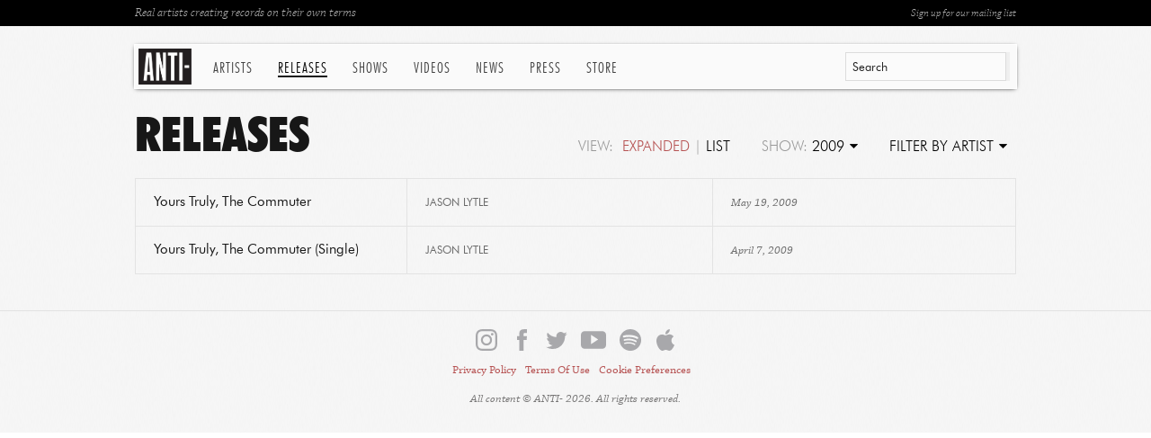

--- FILE ---
content_type: text/html; charset=utf-8
request_url: https://www.anti.com/releases/?view_as=list&when=2009&artist=74
body_size: 6117
content:


<!DOCTYPE html>
<!--[if lt IE 7 ]> <html class="ie ie6 no-js" lang="en"> <![endif]-->
<!--[if IE 7 ]>    <html class="ie ie7 no-js" lang="en"> <![endif]-->
<!--[if IE 8 ]>    <html class="ie ie8 no-js" lang="en"> <![endif]-->
<!--[if IE 9 ]>    <html class="ie ie9 no-js" lang="en"> <![endif]-->
<!--[if gt IE 9]><!--><html class="no-js" lang="en"><!--<![endif]-->
    <head>
        <meta charset="utf-8">
        <meta http-equiv="X-UA-Compatible" content="IE=edge,chrome=1">
        <title>Releases | ANTI-</title>
        <meta name="description" content="List of all albums and releases, filterable by artist or release timeframe">
        <meta name="author" content="ANTI-">
        <meta name="viewport" content="width=1080">
        <meta name="google-site-verification" content="Y-kFg92DA47j_7z7vQ6XkivlEw9dqtA988tHA5m84z0">
        
        <meta property="fb:app_id" content="221562121302976">
        <meta property="og:site_name" content="Anti Records">
        <meta property="og:type" content="company">
        <meta property="og:title" content="Anti Records">
        <meta property="og:url" content="http://www.anti.com">
        <meta property="og:image" content="http://www.anti.com/static/images/globals/anti-logo-lrg.gif">
        
        
        

        <link rel="icon" href="/static/images/favicon.ico">
        <link rel="shortcut icon" href="/static/images/favicon.ico">
        <link rel="apple-touch-icon" sizes="114x114" href="/static/images/apple-touch-icon-114x114.png">
        <link rel="apple-touch-icon" sizes="72x72" href="/static/images/apple-touch-icon-72x72.png">
        <link rel="apple-touch-icon" href="/static/images/apple-touch-icon.png">
        
        <link rel="stylesheet" href="/static/fonts/futurabt/futurabt.css">
        <link rel="stylesheet" href="/static/css/uniform.default.css">
        <link rel="stylesheet" href="/static/build/global.css">
        
        <script src="/static/js/modernizr-2.0.6.min.js"></script>
        <!--[if IE]>
            <script src="https://polyfill.io/v3/polyfill.min.js"></script>
        <!-->
	
	<!-- SET DEFAULT GOOGLE CONSENT TO DENY -->
	<script>
	  window.dataLayer = window.dataLayer ||[];
	  function gtag(){dataLayer.push(arguments);}
	  gtag('consent','default',{'ad_storage':'denied', 'analytics_storage':'denied', 'ad_user_data':'denied', 'ad_personalization':'denied', 'personalization_storage':'denied',
	    'functionality_storage':'granted', 'security_storage':'granted', 'wait_for_update': 500
	  });
	  gtag("set", "ads_data_redaction", true);
	</script>

        <!-- Osano Consent Tracking -->
        <script src="https://cmp.osano.com/169srqSz9NIkICa0/d12d9aaa-ee11-4d37-910b-7a6b1965126f/osano.js"></script>

        <!-- Google Tag Manager -->
        <script>(function(w,d,s,l,i){w[l]=w[l]||[];w[l].push({'gtm.start':
        new Date().getTime(),event:'gtm.js'});var f=d.getElementsByTagName(s)[0],
        j=d.createElement(s),dl=l!='dataLayer'?'&l='+l:'';j.async=true;j.src=
        'https://www.googletagmanager.com/gtm.js?id='+i+dl;f.parentNode.insertBefore(j,f);
        })(window,document,'script','dataLayer','GTM-KLQN4Z8');</script>
        <!-- End Google Tag Manager -->
    
	<meta name="google-site-verification" content="8eqxcRapIJ_uruszUg-qiX4CI7B3AK0R-CJqsbDY3P0" />

    </head>

    <body class="">

        <nav>
            <div class="in">
                <div id="anti-search" class="search">
                    <div id="quickSearch-input"></div>
                    <div id="quickSearch-hits" class="search-expanded"></div>
                </div>
                <a href="/" class="logo">ANTI-</a>
                <ul class="menu menu-on-releases">
                    
                    
                    <li class="menu-artists">
                        <a href="/artists/" class="menu-btn-artists">Artists</a>
                        <div class="menu-exp">
                            
                            <div>
                                
                                <a href="/artists/andy-shauf/">Andy Shauf</a>
                                
                                <a href="/artists/bonny-doon/">Bonny Doon</a>
                                
                                <a href="/artists/calexico/">Calexico</a>
                                
                                <a href="/artists/christian-lee-hutson/">Christian Lee Hutson</a>
                                
                                <a href="/artists/curtis-harding/">Curtis Harding</a>
                                
                                <a href="/artists/death-cab-for-cutie/">Death Cab for Cutie</a>
                                
                                <a href="/artists/fleet-foxes/">Fleet Foxes</a>
                                
                                <a href="/artists/foxwarren/">Foxwarren</a>
                                
                                <a href="/artists/glen-hansard/">Glen Hansard</a>
                                
                                <a href="/artists/glitterer/">Glitterer</a>
                                
                                <a href="/artists/half-waif/">Half Waif</a>
                                
                                <a href="/artists/high-pulp/">High Pulp</a>
                                
                                <a href="/artists/james-brandon-lewis/">James Brandon Lewis</a>
                                
                                <a href="/artists/japandroids/">Japandroids</a>
                                
                                
                            </div>
                            
                            <div>
                                
                                <a href="/artists/kate-davis/">Kate Davis</a>
                                
                                <a href="/artists/katy-kirby/">Katy Kirby</a>
                                
                                <a href="/artists/leyla-mccalla/">Leyla McCalla</a>
                                
                                <a href="/artists/lido-pimienta/">Lido Pimienta</a>
                                
                                <a href="/artists/madi-diaz/">Madi Diaz</a>
                                
                                <a href="/artists/mavis-staples/">Mavis Staples</a>
                                
                                <a href="/artists/mj-lenderman/">MJ Lenderman</a>
                                
                                <a href="/artists/moor-mother/">Moor Mother</a>
                                
                                <a href="/artists/m-ward/">M. Ward</a>
                                
                                <a href="/artists/neko-case/">Neko Case</a>
                                
                                <a href="/artists/plains/">Plains</a>
                                
                                <a href="/artists/rafiq-bhatia/">Rafiq Bhatia</a>
                                
                                <a href="/artists/sam-akpro/">Sam Akpro</a>
                                
                                
                            </div>
                            
                            <div class="list-last">
                                
                                <a href="/artists/sean-solomon/">Sean Solomon</a>
                                
                                <a href="/artists/slow-pulp/">Slow Pulp</a>
                                
                                <a href="/artists/snocaps/">Snocaps</a>
                                
                                <a href="/artists/son-little/">Son Little</a>
                                
                                <a href="/artists/sparklehorse/">Sparklehorse</a>
                                
                                <a href="/artists/sunking/">sunking</a>
                                
                                <a href="/artists/the-beths/">The Beths</a>
                                
                                <a href="/artists/the-drums/">The Drums</a>
                                
                                <a href="/artists/the-tallest-man-on-earth/">The Tallest Man On Earth</a>
                                
                                <a href="/artists/tom-waits/">Tom Waits</a>
                                
                                <a href="/artists/waxahatchee/">Waxahatchee</a>
                                
                                <a href="/artists/wynonna/">Wynonna</a>
                                
                                <a href="/artists/xenia-rubinos/">Xenia Rubinos</a>
                                
                                <a href="/artists/" class="more-link">See All Artists</a>
                            </div>
                            
                        </div>
                    </li>
                    
                    <li><a href="/releases/" class="menu-btn-releases">Releases</a></li>
                    <li><a href="/shows/" class="menu-btn-shows">Shows</a></li>
                    <li><a href="/videos/" class="menu-btn-videos">Videos</a></li>
                    <li><a href="/news/" class="menu-btn-news">News</a></li>
                    <li><a href="/press/" class="menu-btn-press">Press</a></li>
                    <li><a href="https://anti.ffm.to/store">Store</a></li>
                </ul>
            </div>
        </nav>

        <div id="wrapper">
            
            <div id="page-top">
                <div class="in">
                    <a href="/mailing-list/" target="_blank" class="btn-ml-open rf">Sign up for our mailing list</a>
                    Real artists creating records on their own terms
                </div>
            </div>

            
            <div class="navdrop-exp" id="navdrop-exp-show">
                <ul>
                    
                    <li><a href="/releases/?view_as=list&when=all&artist=74">All</a></li>
                    
                    <li><a href="/releases/?view_as=list&when=upcoming&artist=74">Upcoming</a></li>
                    
                    <li><a href="/releases/?view_as=list&when=new&artist=74">New</a></li>
                    
                    <li><a href="/releases/?view_as=list&when=2026&artist=74">2026</a></li>
                    
                    <li><a href="/releases/?view_as=list&when=2025&artist=74">2025</a></li>
                    
                    <li><a href="/releases/?view_as=list&when=2024&artist=74">2024</a></li>
                    
                    <li><a href="/releases/?view_as=list&when=2023&artist=74">2023</a></li>
                    
                    <li><a href="/releases/?view_as=list&when=2022&artist=74">2022</a></li>
                    
                    <li><a href="/releases/?view_as=list&when=2021&artist=74">2021</a></li>
                    
                    <li><a href="/releases/?view_as=list&when=2020&artist=74">2020</a></li>
                    
                    <li><a href="/releases/?view_as=list&when=2019&artist=74">2019</a></li>
                    
                    <li><a href="/releases/?view_as=list&when=2018&artist=74">2018</a></li>
                    
                    <li><a href="/releases/?view_as=list&when=2017&artist=74">2017</a></li>
                    
                    <li><a href="/releases/?view_as=list&when=2016&artist=74">2016</a></li>
                    
                    <li><a href="/releases/?view_as=list&when=2015&artist=74">2015</a></li>
                    
                    <li><a href="/releases/?view_as=list&when=2014&artist=74">2014</a></li>
                    
                    <li><a href="/releases/?view_as=list&when=2013&artist=74">2013</a></li>
                    
                    <li><a href="/releases/?view_as=list&when=2012&artist=74">2012</a></li>
                    
                    <li><a href="/releases/?view_as=list&when=2011&artist=74">2011</a></li>
                    
                    <li><a href="/releases/?view_as=list&when=2010&artist=74">2010</a></li>
                    
                    <li><a href="/releases/?view_as=list&when=2009&artist=74" class="sel">2009</a></li>
                    
                    <li><a href="/releases/?view_as=list&when=2008&artist=74">2008</a></li>
                    
                    <li><a href="/releases/?view_as=list&when=2007&artist=74">2007</a></li>
                    
                    <li><a href="/releases/?view_as=list&when=2006&artist=74">2006</a></li>
                    
                    <li><a href="/releases/?view_as=list&when=2005&artist=74">2005</a></li>
                    
                    <li><a href="/releases/?view_as=list&when=2004&artist=74">2004</a></li>
                    
                    <li><a href="/releases/?view_as=list&when=2003&artist=74">2003</a></li>
                    
                    <li><a href="/releases/?view_as=list&when=2002&artist=74">2002</a></li>
                    
                    <li><a href="/releases/?view_as=list&when=2001&artist=74">2001</a></li>
                    
                    <li><a href="/releases/?view_as=list&when=2000&artist=74">2000</a></li>
                    
                </ul>
            </div>
            
            <div id="navdrop-exp-artists" class="navdrop-exp">
                <input type="search" name="q" value="" placeholder="Search" autocomplete="off">
                <a href="/releases/?view_as=list&when=2009" class="see-all">All Artists</a>
                <ul>
                    
                    <li><a href="/releases/?view_as=list&when=2009&artist=13">A Girl Called Eddy</a></li>
                    
                    <li><a href="/releases/?view_as=list&when=2009&artist=79">Alec Ounsworth</a></li>
                    
                    <li><a href="/releases/?view_as=list&when=2009&artist=172">Alfa Mist</a></li>
                    
                    <li><a href="/releases/?view_as=list&when=2009&artist=128">Andy Shauf</a></li>
                    
                    <li><a href="/releases/?view_as=list&when=2009&artist=48">Antibalas</a></li>
                    
                    <li><a href="/releases/?view_as=list&when=2009&artist=116">Arc Iris</a></li>
                    
                    <li><a href="/releases/?view_as=list&when=2009&artist=218">Art Moore</a></li>
                    
                    <li><a href="/releases/?view_as=list&when=2009&artist=125">Beat Connection</a></li>
                    
                    <li><a href="/releases/?view_as=list&when=2009&artist=159">Ben Harper</a></li>
                    
                    <li><a href="/releases/?view_as=list&when=2009&artist=144">Ben Harper and Charlie Musselwhite</a></li>
                    
                    <li><a href="/releases/?view_as=list&when=2009&artist=31">Beth Orton</a></li>
                    
                    <li><a href="/releases/?view_as=list&when=2009&artist=295">The Beths</a></li>
                    
                    <li><a href="/releases/?view_as=list&when=2009&artist=29">Bettye LaVette</a></li>
                    
                    <li><a href="/releases/?view_as=list&when=2009&artist=64">Billy Bragg</a></li>
                    
                    <li><a href="/releases/?view_as=list&when=2009&artist=34">Blackalicious</a></li>
                    
                    <li><a href="/releases/?view_as=list&when=2009&artist=63">Bob Mould</a></li>
                    
                    <li><a href="/releases/?view_as=list&when=2009&artist=221">Bonny Doon</a></li>
                    
                    <li><a href="/releases/?view_as=list&when=2009&artist=71">Booker T. Jones</a></li>
                    
                    <li><a href="/releases/?view_as=list&when=2009&artist=114">Broken Twin</a></li>
                    
                    <li><a href="/releases/?view_as=list&when=2009&artist=47">Busdriver</a></li>
                    
                    <li><a href="/releases/?view_as=list&when=2009&artist=55">Cadence Weapon</a></li>
                    
                    <li><a href="/releases/?view_as=list&when=2009&artist=91">Calexico</a></li>
                    
                    <li><a href="/releases/?view_as=list&when=2009&artist=135">Cameron Avery</a></li>
                    
                    <li><a href="/releases/?view_as=list&when=2009&artist=131">case/lang/veirs</a></li>
                    
                    <li><a href="/releases/?view_as=list&when=2009&artist=132">Cass McCombs</a></li>
                    
                    <li><a href="/releases/?view_as=list&when=2009&artist=165">Christian Lee Hutson</a></li>
                    
                    <li><a href="/releases/?view_as=list&when=2009&artist=123">Christopher Paul Stelling</a></li>
                    
                    <li><a href="/releases/?view_as=list&when=2009&artist=117">Chuck E. Weiss</a></li>
                    
                    <li><a href="/releases/?view_as=list&when=2009&artist=152">Combo Chimbita</a></li>
                    
                    <li><a href="/releases/?view_as=list&when=2009&artist=121">Curtis Harding</a></li>
                    
                    <li><a href="/releases/?view_as=list&when=2009&artist=20">Daniel Lanois</a></li>
                    
                    <li><a href="/releases/?view_as=list&when=2009&artist=11">Danny Cohen</a></li>
                    
                    <li><a href="/releases/?view_as=list&when=2009&artist=171">Danny Elfman</a></li>
                    
                    <li><a href="/releases/?view_as=list&when=2009&artist=155">Darrin Bradbury</a></li>
                    
                    <li><a href="/releases/?view_as=list&when=2009&artist=80">Dead Man&#x27;s Bones</a></li>
                    
                    <li><a href="/releases/?view_as=list&when=2009&artist=126">Deafheaven</a></li>
                    
                    <li><a href="/releases/?view_as=list&when=2009&artist=133">Delicate Steve</a></li>
                    
                    <li><a href="/releases/?view_as=list&when=2009&artist=166">Deradoorian</a></li>
                    
                    <li><a href="/releases/?view_as=list&when=2009&artist=58">DeVotchKa</a></li>
                    
                    <li><a href="/releases/?view_as=list&when=2009&artist=124">Doe Paoro</a></li>
                    
                    <li><a href="/releases/?view_as=list&when=2009&artist=82">Dr. Dog</a></li>
                    
                    <li><a href="/releases/?view_as=list&when=2009&artist=142">The Dream Syndicate</a></li>
                    
                    <li><a href="/releases/?view_as=list&when=2009&artist=139">The Drums</a></li>
                    
                    <li><a href="/releases/?view_as=list&when=2009&artist=7">Eddie Izzard</a></li>
                    
                    <li><a href="/releases/?view_as=list&when=2009&artist=24">Elliott Smith</a></li>
                    
                    <li><a href="/releases/?view_as=list&when=2009&artist=65">Ersi Arvizu</a></li>
                    
                    <li><a href="/releases/?view_as=list&when=2009&artist=183">Ezra Furman</a></li>
                    
                    <li><a href="/releases/?view_as=list&when=2009&artist=170">Fleet Foxes</a></li>
                    
                    <li><a href="/releases/?view_as=list&when=2009&artist=151">Foxwarren</a></li>
                    
                    <li><a href="/releases/?view_as=list&when=2009&artist=56">Galactic</a></li>
                    
                    <li><a href="/releases/?view_as=list&when=2009&artist=169">Gary V</a></li>
                    
                    <li><a href="/releases/?view_as=list&when=2009&artist=140">Girlpool</a></li>
                    
                    <li><a href="/releases/?view_as=list&when=2009&artist=89">Glen Hansard</a></li>
                    
                    <li><a href="/releases/?view_as=list&when=2009&artist=156">Glitterer</a></li>
                    
                    <li><a href="/releases/?view_as=list&when=2009&artist=40">Greg Graffin</a></li>
                    
                    <li><a href="/releases/?view_as=list&when=2009&artist=51">Grinderman</a></li>
                    
                    <li><a href="/releases/?view_as=list&when=2009&artist=163">Half Waif</a></li>
                    
                    <li><a href="/releases/?view_as=list&when=2009&artist=167">Hey, King!</a></li>
                    
                    <li><a href="/releases/?view_as=list&when=2009&artist=177">High Pulp</a></li>
                    
                    <li><a href="/releases/?view_as=list&when=2009&artist=69">Islands</a></li>
                    
                    <li><a href="/releases/?view_as=list&when=2009&artist=175">Jackson+Sellers</a></li>
                    
                    <li><a href="/releases/?view_as=list&when=2009&artist=137">Jade Jackson</a></li>
                    
                    <li><a href="/releases/?view_as=list&when=2009&artist=220">James Brandon Lewis</a></li>
                    
                    <li><a href="/releases/?view_as=list&when=2009&artist=136">Japandroids</a></li>
                    
                    <li><a href="/releases/?view_as=list&when=2009&artist=180">Jasmyn</a></li>
                    
                    <li><a href="/releases/?view_as=list&when=2009&artist=74" class="sel">Jason Lytle</a></li>
                    
                    <li><a href="/releases/?view_as=list&when=2009&artist=141">Jeff Tweedy</a></li>
                    
                    <li><a href="/releases/?view_as=list&when=2009&artist=157">Jeremy Ivey</a></li>
                    
                    <li><a href="/releases/?view_as=list&when=2009&artist=18">Joe Henry</a></li>
                    
                    <li><a href="/releases/?view_as=list&when=2009&artist=2">John K. Samson</a></li>
                    
                    <li><a href="/releases/?view_as=list&when=2009&artist=4">Jolie Holland</a></li>
                    
                    <li><a href="/releases/?view_as=list&when=2009&artist=164">Josiah Johnson</a></li>
                    
                    <li><a href="/releases/?view_as=list&when=2009&artist=86">Kate Bush</a></li>
                    
                    <li><a href="/releases/?view_as=list&when=2009&artist=222">Kate Davis</a></li>
                    
                    <li><a href="/releases/?view_as=list&when=2009&artist=259">Katy Kirby</a></li>
                    
                    <li><a href="/releases/?view_as=list&when=2009&artist=110">Keaton Henson</a></li>
                    
                    <li><a href="/releases/?view_as=list&when=2009&artist=88">Kelly Hogan</a></li>
                    
                    <li><a href="/releases/?view_as=list&when=2009&artist=178">Kristine Leschper</a></li>
                    
                    <li><a href="/releases/?view_as=list&when=2009&artist=113">Kronos Quartet with Bryce Dessner</a></li>
                    
                    <li><a href="/releases/?view_as=list&when=2009&artist=181">Leyla McCalla</a></li>
                    
                    <li><a href="/releases/?view_as=list&when=2009&artist=147">Lido Pimienta</a></li>
                    
                    <li><a href="/releases/?view_as=list&when=2009&artist=30">Lost In The Trees</a></li>
                    
                    <li><a href="/releases/?view_as=list&when=2009&artist=66">Lyrics Born</a></li>
                    
                    <li><a href="/releases/?view_as=list&when=2009&artist=173">Madi Diaz</a></li>
                    
                    <li><a href="/releases/?view_as=list&when=2009&artist=62">Man Man</a></li>
                    
                    <li><a href="/releases/?view_as=list&when=2009&artist=149">Marc Ribot</a></li>
                    
                    <li><a href="/releases/?view_as=list&when=2009&artist=77">Marketa Irglova</a></li>
                    
                    <li><a href="/releases/?view_as=list&when=2009&artist=52">Mavis Staples</a></li>
                    
                    <li><a href="/releases/?view_as=list&when=2009&artist=216">Mavis Staples &amp; Levon Helm</a></li>
                    
                    <li><a href="/releases/?view_as=list&when=2009&artist=17">Merle Haggard</a></li>
                    
                    <li><a href="/releases/?view_as=list&when=2009&artist=36">Michael Franti and Spearhead</a></li>
                    
                    <li><a href="/releases/?view_as=list&when=2009&artist=258">MJ Lenderman</a></li>
                    
                    <li><a href="/releases/?view_as=list&when=2009&artist=174">Moor Mother</a></li>
                    
                    <li><a href="/releases/?view_as=list&when=2009&artist=57">Mose Allison</a></li>
                    
                    <li><a href="/releases/?view_as=list&when=2009&artist=148">Mothers</a></li>
                    
                    <li><a href="/releases/?view_as=list&when=2009&artist=162">M. Ward</a></li>
                    
                    <li><a href="/releases/?view_as=list&when=2009&artist=72">N.A.S.A.</a></li>
                    
                    <li><a href="/releases/?view_as=list&when=2009&artist=16">Neko Case</a></li>
                    
                    <li><a href="/releases/?view_as=list&when=2009&artist=10">Nick Cave &amp; The Bad Seeds</a></li>
                    
                    <li><a href="/releases/?view_as=list&when=2009&artist=70">One Day As A Lion</a></li>
                    
                    <li><a href="/releases/?view_as=list&when=2009&artist=19">Os Mutantes</a></li>
                    
                    <li><a href="/releases/?view_as=list&when=2009&artist=37">Pete Philly &amp; Perquisite</a></li>
                    
                    <li><a href="/releases/?view_as=list&when=2009&artist=134">Peter Silberman</a></li>
                    
                    <li><a href="/releases/?view_as=list&when=2009&artist=108">Petra Haden</a></li>
                    
                    <li><a href="/releases/?view_as=list&when=2009&artist=217">Plains</a></li>
                    
                    <li><a href="/releases/?view_as=list&when=2009&artist=122">Pops Staples</a></li>
                    
                    <li><a href="/releases/?view_as=list&when=2009&artist=50">Porter Wagoner</a></li>
                    
                    <li><a href="/releases/?view_as=list&when=2009&artist=161">Purr</a></li>
                    
                    <li><a href="/releases/?view_as=list&when=2009&artist=145">Rafiq Bhatia</a></li>
                    
                    <li><a href="/releases/?view_as=list&when=2009&artist=78">Rain Machine</a></li>
                    
                    <li><a href="/releases/?view_as=list&when=2009&artist=38">Ramblin Jack Elliott</a></li>
                    
                    <li><a href="/releases/?view_as=list&when=2009&artist=150">Richard Reed Parry</a></li>
                    
                    <li><a href="/releases/?view_as=list&when=2009&artist=138">Ryan Pollie</a></li>
                    
                    <li><a href="/releases/?view_as=list&when=2009&artist=73">Sage Francis</a></li>
                    
                    <li><a href="/releases/?view_as=list&when=2009&artist=112">Saintseneca</a></li>
                    
                    <li><a href="/releases/?view_as=list&when=2009&artist=293">Sam Akpro</a></li>
                    
                    <li><a href="/releases/?view_as=list&when=2009&artist=54">Savath &amp; Savalas</a></li>
                    
                    <li><a href="/releases/?view_as=list&when=2009&artist=223">Scott McMicken and THE EVER-EXPANDING</a></li>
                    
                    <li><a href="/releases/?view_as=list&when=2009&artist=83">Sean Rowe</a></li>
                    
                    <li><a href="/releases/?view_as=list&when=2009&artist=296">Sean Solomon</a></li>
                    
                    <li><a href="/releases/?view_as=list&when=2009&artist=118">Simian Mobile Disco</a></li>
                    
                    <li><a href="/releases/?view_as=list&when=2009&artist=225">Slow Pulp</a></li>
                    
                    <li><a href="/releases/?view_as=list&when=2009&artist=297">Snocaps</a></li>
                    
                    <li><a href="/releases/?view_as=list&when=2009&artist=41">Solillaquists of Sound</a></li>
                    
                    <li><a href="/releases/?view_as=list&when=2009&artist=9">Solomon Burke</a></li>
                    
                    <li><a href="/releases/?view_as=list&when=2009&artist=127">So Much Light</a></li>
                    
                    <li><a href="/releases/?view_as=list&when=2009&artist=115">Son Little</a></li>
                    
                    <li><a href="/releases/?view_as=list&when=2009&artist=224">Sparklehorse</a></li>
                    
                    <li><a href="/releases/?view_as=list&when=2009&artist=60">Spoon (Europe only)</a></li>
                    
                    <li><a href="/releases/?view_as=list&when=2009&artist=179">sunking</a></li>
                    
                    <li><a href="/releases/?view_as=list&when=2009&artist=219">The Tallest Man On Earth</a></li>
                    
                    <li><a href="/releases/?view_as=list&when=2009&artist=294">Taylor Vick</a></li>
                    
                    <li><a href="/releases/?view_as=list&when=2009&artist=90">The Antlers</a></li>
                    
                    <li><a href="/releases/?view_as=list&when=2009&artist=49">The Book Of Knots</a></li>
                    
                    <li><a href="/releases/?view_as=list&when=2009&artist=39">The Coup</a></li>
                    
                    <li><a href="/releases/?view_as=list&when=2009&artist=76">The Field</a></li>
                    
                    <li><a href="/releases/?view_as=list&when=2009&artist=6">The Frames</a></li>
                    
                    <li><a href="/releases/?view_as=list&when=2009&artist=160">The Good Ones</a></li>
                    
                    <li><a href="/releases/?view_as=list&when=2009&artist=21">The Locust</a></li>
                    
                    <li><a href="/releases/?view_as=list&when=2009&artist=111">The Melodic</a></li>
                    
                    <li><a href="/releases/?view_as=list&when=2009&artist=109">The Milk Carton Kids</a></li>
                    
                    <li><a href="/releases/?view_as=list&when=2009&artist=81">The Swell Season</a></li>
                    
                    <li><a href="/releases/?view_as=list&when=2009&artist=12">The Weakerthans</a></li>
                    
                    <li><a href="/releases/?view_as=list&when=2009&artist=33">Tim Fite</a></li>
                    
                    <li><a href="/releases/?view_as=list&when=2009&artist=68">Tinariwen</a></li>
                    
                    <li><a href="/releases/?view_as=list&when=2009&artist=120">Title Fight</a></li>
                    
                    <li><a href="/releases/?view_as=list&when=2009&artist=1">Tom Waits</a></li>
                    
                    <li><a href="/releases/?view_as=list&when=2009&artist=26">Tricky</a></li>
                    
                    <li><a href="/releases/?view_as=list&when=2009&artist=119">Tweedy</a></li>
                    
                    <li><a href="/releases/?view_as=list&when=2009&artist=43">Various Artists: ROGUE&#x27;S GALLERY</a></li>
                    
                    <li><a href="/releases/?view_as=list&when=2009&artist=61">Various Artists: HEALING THE DIVIDE</a></li>
                    
                    <li><a href="/releases/?view_as=list&when=2009&artist=146">Walter Wolfman Washington</a></li>
                    
                    <li><a href="/releases/?view_as=list&when=2009&artist=292">Waxahatchee</a></li>
                    
                    <li><a href="/releases/?view_as=list&when=2009&artist=59">Wilco</a></li>
                    
                    <li><a href="/releases/?view_as=list&when=2009&artist=67">William Elliott Whitmore</a></li>
                    
                    <li><a href="/releases/?view_as=list&when=2009&artist=154">Wynonna</a></li>
                    
                    <li><a href="/releases/?view_as=list&when=2009&artist=44">Xavier Rudd</a></li>
                    
                    <li><a href="/releases/?view_as=list&when=2009&artist=129">Xenia Rubinos</a></li>
                    
                    <li><a href="/releases/?view_as=list&when=2009&artist=32">Yann Tiersen</a></li>
                    
                    <li><a href="/releases/?view_as=list&when=2009&artist=28">Youth Group</a></li>
                    
                    <li><a href="/releases/?view_as=list&when=2009&artist=153">Yves Jarvis</a></li>
                    
                </ul>
            </div>
            
            <h1>
                <div class="smlnav">
                    <ul>
                        <li>View:&nbsp;&nbsp;<a href="/releases/?when=2009&artist=74">Expanded</a> | <span class="sel">List</span></li>
                        <li class="navdrop" id="navdrop-show">Show: <a href="#">2009</a></li>
                        <li class="navdrop" id="navdrop-artists"><a href="#">Filter By Artist</a></li>
                    </ul>
                </div>
                Releases
            </h1>
            
            
            
            <div class="box list-releases-lrg">
                <table>
                    
                    <tr>
                        <td class="alb"><a href="/releases/yours-truly-the-commuter/">Yours Truly, The Commuter</a></td>
                        <td class="art"><a href="/artists/jason-lytle/">Jason Lytle</a></td>
                        <td class="dte">
                            
                            May 19, 2009
                        </td>
                    </tr>
                    
                    <tr>
                        <td class="alb"><a href="/releases/yours-truly-the-commuter-2/">Yours Truly, The Commuter (Single)</a></td>
                        <td class="art"><a href="/artists/jason-lytle/">Jason Lytle</a></td>
                        <td class="dte">
                            
                            April 7, 2009
                        </td>
                    </tr>
                    
                </table>
            </div>

            
            
            

            
            <footer id="footer" class="subfooter">
                <div>
	                 <ul class="social-menu">
		                <li class="social-button instagram-button"><a href="https://instagram.com/antirecords/" target="_blank"></a></li>
		                <li class="social-button facebook-button"><a href="https://www.facebook.com/antirecords" target="_blank"></a></li>
		                <li class="social-button twitter-button"><a href="https://twitter.com/antirecords" target="_blank"></a></li>
		                <li class="social-button youtube-button"><a href="https://www.youtube.com/user/antirecords" target="_blank"></a></li>
		                <li class="social-button spotify-button"><a href="https://open.spotify.com/user/antirecords" target="_blank"></a></li>
		                <li class="social-button apple-button"><a href="https://music.apple.com/us/label/anti-records/1546384308" target="_blank"></a></li>

                    </ul>

                    <ul class="legal-menu">
                        <li><a target=_blank href="https://www.privacy.epitaph.com">Privacy Policy</a></li>
                        <li><a target=_blank href="https://www.privacy.epitaph.com/terms">Terms Of Use</a></li>
                        <li><a href="#" onclick="Osano.cm.showDrawer('osano-cm-dom-info-dialog-open')">Cookie Preferences</a></li>
                    </ul>
                    All content &copy; ANTI- 2026. All rights reserved.
                </div>
            </footer>

        </div><!--! end of #wrapper -->

        <script src="https://cdn.jsdelivr.net/npm/algoliasearch@4.5.1/dist/algoliasearch-lite.umd.js" integrity="sha256-EXPXz4W6pQgfYY3yTpnDa3OH8/EPn16ciVsPQ/ypsjk=" crossorigin="anonymous"></script>
        <script src="https://cdn.jsdelivr.net/npm/instantsearch.js@4.8.3/dist/instantsearch.production.min.js" integrity="sha256-LAGhRRdtVoD6RLo2qDQsU2mp+XVSciKRC8XPOBWmofM=" crossorigin="anonymous"></script>

        <script src="/static/js/jquery-1.7.1.min.js"></script>
        <script src="/static/js/jquery.easing.js"></script>
        <script src="/static/js/jquery.animate-enhanced.js"></script>
        <script src="/static/js/jquery.uniform.js"></script>
        <script src="/static/js/jquery.infinitescroll.js"></script>
        
        
        <script src="/static/js/page-releases.js"></script>

        <script
        src="https://js.sentry-cdn.com/8750844e67f9431e89cdc45fe98e1d70.min.js"
        crossorigin="anonymous"
        ></script>
        <script type="text/javascript">
            window.AntiData = {
                images: {
                    loading: "/static/images/globals/loading.gif",
                    mapMarker: "/static/images/globals/map-marker-off.png",
                    mapMarkerShadow: "/static/images/globals/map-marker-shadow.png"
                },
                ALGOLIA_API_KEY_SEARCH: '456fb4cecb61e64df5df8afb5bf41b1e',
                ALGOLIA_APPLICATION_ID: '7PVRRTFUCV',
            };

        </script>
        
            <script src="/static/build/anti.build.js"></script>
        

        <script type="text/javascript">
            WebFontConfig = {
                typekit: {
                    id: 'mkj6ycy'
                },
                active: function() {
                    Anti.webfont_active();
                },
                inactive: function() {
                    Anti.webfont_inactive();
                }
            };

            (function() {
                var wf = document.createElement('script');
                wf.src = ('https:' == document.location.protocol ? 'https' : 'http') + '://ajax.googleapis.com/ajax/libs/webfont/1/webfont.js';
                wf.type = 'text/javascript';
                wf.async = 'true';
                var s = document.getElementsByTagName('script')[0];
                s.parentNode.insertBefore(wf, s);
            })();
        </script>
        <div id="fb-root"></div>
        <script>(function(d, s, id) {
          var js, fjs = d.getElementsByTagName(s)[0];
          if (d.getElementById(id)) return;
          js = d.createElement(s); js.id = id;
          js.src = "//connect.facebook.net/en_US/all.js#xfbml=1&appId=221562121302976";
          fjs.parentNode.insertBefore(js, fjs);
        }(document, 'script', 'facebook-jssdk'));</script>

        <!-- Google Tag Manager (noscript) -->
        <noscript><iframe src="https://www.googletagmanager.com/ns.html?id=GTM-KLQN4Z8"
            height="0" width="0" style="display:none;visibility:hidden"></iframe></noscript>
        <!-- End Google Tag Manager (noscript) -->
    
    </body>
</html>
